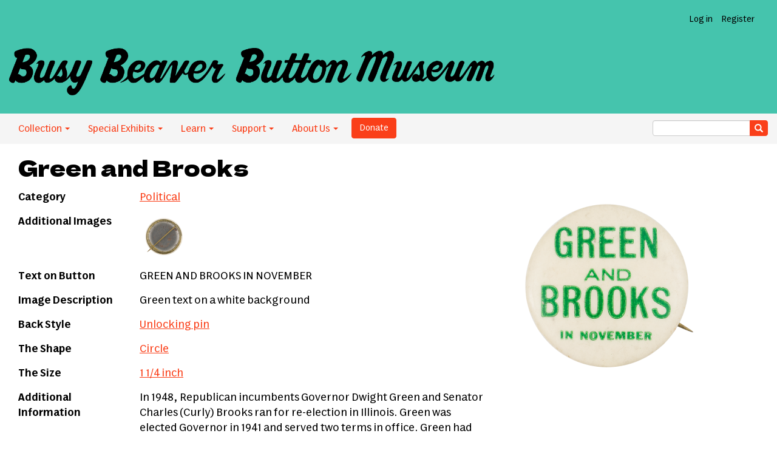

--- FILE ---
content_type: text/html; charset=UTF-8
request_url: https://buttonmuseum.org/buttons/green-and-brooks
body_size: 5333
content:
<!DOCTYPE html>
<html  lang="en" dir="ltr">
  <head>
    <meta charset="utf-8" />
<script async src="https://www.googletagmanager.com/gtag/js?id=G-MF67TD0YKS"></script>
<script>window.dataLayer = window.dataLayer || [];function gtag(){dataLayer.push(arguments)};gtag("js", new Date());gtag("set", "developer_id.dMDhkMT", true);gtag("config", "G-MF67TD0YKS", {"groups":"default","page_placeholder":"PLACEHOLDER_page_location","allow_ad_personalization_signals":false});</script>
<link rel="canonical" href="https://buttonmuseum.org/buttons/green-and-brooks" />
<meta name="Generator" content="Drupal 10 (https://www.drupal.org)" />
<meta name="MobileOptimized" content="width" />
<meta name="HandheldFriendly" content="true" />
<meta name="viewport" content="width=device-width, initial-scale=1.0" />
<link rel="icon" href="/themes/custom/BBBM/favicon.ico" type="image/vnd.microsoft.icon" />
<link rel="alternate" type="application/rss+xml" href="https://buttonmuseum.org/rss.xml" title="Busy Beaver Button Museum’s Really Simple Button Syndication Feed" />

    <title>Green and Brooks — PO0575 | Busy Beaver Button Museum</title>
    <link rel="stylesheet" media="all" href="/sites/default/files/css/css_RklcAkcAbYy6mjibjHIv_DbMU_C05ILdTo9jcYpaI2g.css?delta=0&amp;language=en&amp;theme=BBBM&amp;include=eJxzcnLy1U_PyU9KzNEtLqnMycxL10nKzy8pLilKLNBPK0rMTS3PL8rWKa4sLknN1U9KLE4FAOzZE40" />
<link rel="stylesheet" media="all" href="https://cdn.jsdelivr.net/npm/entreprise7pro-bootstrap@3.4.8/dist/css/bootstrap.min.css" integrity="sha256-zL9fLm9PT7/fK/vb1O9aIIAdm/+bGtxmUm/M1NPTU7Y=" crossorigin="anonymous" />
<link rel="stylesheet" media="all" href="https://cdn.jsdelivr.net/npm/@unicorn-fail/drupal-bootstrap-styles@0.0.2/dist/3.1.1/7.x-3.x/drupal-bootstrap.min.css" integrity="sha512-nrwoY8z0/iCnnY9J1g189dfuRMCdI5JBwgvzKvwXC4dZ+145UNBUs+VdeG/TUuYRqlQbMlL4l8U3yT7pVss9Rg==" crossorigin="anonymous" />
<link rel="stylesheet" media="all" href="https://cdn.jsdelivr.net/npm/@unicorn-fail/drupal-bootstrap-styles@0.0.2/dist/3.1.1/8.x-3.x/drupal-bootstrap.min.css" integrity="sha512-jM5OBHt8tKkl65deNLp2dhFMAwoqHBIbzSW0WiRRwJfHzGoxAFuCowGd9hYi1vU8ce5xpa5IGmZBJujm/7rVtw==" crossorigin="anonymous" />
<link rel="stylesheet" media="all" href="https://cdn.jsdelivr.net/npm/@unicorn-fail/drupal-bootstrap-styles@0.0.2/dist/3.2.0/7.x-3.x/drupal-bootstrap.min.css" integrity="sha512-U2uRfTiJxR2skZ8hIFUv5y6dOBd9s8xW+YtYScDkVzHEen0kU0G9mH8F2W27r6kWdHc0EKYGY3JTT3C4pEN+/g==" crossorigin="anonymous" />
<link rel="stylesheet" media="all" href="https://cdn.jsdelivr.net/npm/@unicorn-fail/drupal-bootstrap-styles@0.0.2/dist/3.2.0/8.x-3.x/drupal-bootstrap.min.css" integrity="sha512-JXQ3Lp7Oc2/VyHbK4DKvRSwk2MVBTb6tV5Zv/3d7UIJKlNEGT1yws9vwOVUkpsTY0o8zcbCLPpCBG2NrZMBJyQ==" crossorigin="anonymous" />
<link rel="stylesheet" media="all" href="https://cdn.jsdelivr.net/npm/@unicorn-fail/drupal-bootstrap-styles@0.0.2/dist/3.3.1/7.x-3.x/drupal-bootstrap.min.css" integrity="sha512-ZbcpXUXjMO/AFuX8V7yWatyCWP4A4HMfXirwInFWwcxibyAu7jHhwgEA1jO4Xt/UACKU29cG5MxhF/i8SpfiWA==" crossorigin="anonymous" />
<link rel="stylesheet" media="all" href="https://cdn.jsdelivr.net/npm/@unicorn-fail/drupal-bootstrap-styles@0.0.2/dist/3.3.1/8.x-3.x/drupal-bootstrap.min.css" integrity="sha512-kTMXGtKrWAdF2+qSCfCTa16wLEVDAAopNlklx4qPXPMamBQOFGHXz0HDwz1bGhstsi17f2SYVNaYVRHWYeg3RQ==" crossorigin="anonymous" />
<link rel="stylesheet" media="all" href="https://cdn.jsdelivr.net/npm/@unicorn-fail/drupal-bootstrap-styles@0.0.2/dist/3.4.0/8.x-3.x/drupal-bootstrap.min.css" integrity="sha512-tGFFYdzcicBwsd5EPO92iUIytu9UkQR3tLMbORL9sfi/WswiHkA1O3ri9yHW+5dXk18Rd+pluMeDBrPKSwNCvw==" crossorigin="anonymous" />
<link rel="stylesheet" media="all" href="/sites/default/files/css/css_GYroKGVXuptGE9Vm7IeLSQ6T6AlXbIvRBECZLmrv03o.css?delta=9&amp;language=en&amp;theme=BBBM&amp;include=eJxzcnLy1U_PyU9KzNEtLqnMycxL10nKzy8pLilKLNBPK0rMTS3PL8rWKa4sLknN1U9KLE4FAOzZE40" />

    
  </head>
  <body class="path-node page-node-type-buttons has-glyphicons">
    <a href="#main-content" class="visually-hidden focusable skip-link">
      Skip to main content
    </a>
    
      <div class="dialog-off-canvas-main-canvas" data-off-canvas-main-canvas>
    <div class="site-wrap">
<header class="site-header">
    <div class="user-links clearfix">
        <ul class="nav navbar-nav">
           
               
                    <li><a href="/user/login">Log in</a></li>
          <li><a href="/user/register">Register</a></li>
                  </ul>
    </div>
    <a class="logo" href="/" title="Home">
      <img src="/themes/custom/BBBM/logo.png" alt="Home" />
    </a>
</header>
<div id="navbar" role="banner" class="navbar-header">    
<div class="navbar-header-collapse">        
      <button type="button" class="navbar-toggle collapsed" data-toggle="collapse" data-target="#navbar-collapse" aria-expanded="false">
      <span class="sr-only">Toggle navigation</span>
      <span class="icon-bar"></span>
      <span class="icon-bar"></span>
      <span class="icon-bar"></span>
    </button>
  </div>

                      <div id="navbar-collapse" class="navbar-collapse collapse">
          <div class="region region-navigation-collapsible">
    <nav role="navigation" aria-labelledby="block-bbbm-main-menu-menu" id="block-bbbm-main-menu">
            
  <h2 class="visually-hidden" id="block-bbbm-main-menu-menu">Main navigation</h2>
  

        
      <ul class="menu menu--main nav navbar-nav">
                      <li class="expanded dropdown first">
                                                                    <a href="" class="dropdown-toggle" data-toggle="dropdown">Collection <span class="caret"></span></a>
                        <ul class="dropdown-menu">
                      <li class="first">
                                        <a href="/categories" data-drupal-link-system-path="category">By Category</a>
              </li>
                      <li class="last">
                                        <a href="/explore-by-decade" data-drupal-link-system-path="explore-by-decade">By Decade</a>
              </li>
        </ul>
  
              </li>
                      <li class="expanded dropdown">
                                                                    <a href="" class="dropdown-toggle" data-toggle="dropdown">Special Exhibits <span class="caret"></span></a>
                        <ul class="dropdown-menu">
                      <li class="first last">
                                        <a href="/fan-museum" data-drupal-link-system-path="fanmuseum">Fan Museum</a>
              </li>
        </ul>
  
              </li>
                      <li class="expanded dropdown">
                                                                    <a href="" class="dropdown-toggle" data-toggle="dropdown">Learn <span class="caret"></span></a>
                        <ul class="dropdown-menu">
                      <li class="first">
                                        <a href="/button-history" title="" data-drupal-link-system-path="node/18817">Button History</a>
              </li>
                      <li>
                                        <a href="/button-manufacturers" data-drupal-link-system-path="button-manufacturers">Manufacturers</a>
              </li>
                      <li>
                                        <a href="/club-and-organization-acronyms" data-drupal-link-system-path="node/24086">Acronyms</a>
              </li>
                      <li>
                                        <a href="/blog" data-drupal-link-system-path="blog">Blog</a>
              </li>
                      <li class="last">
                                        <a href="/resources" data-drupal-link-system-path="node/18228">Resources</a>
              </li>
        </ul>
  
              </li>
                      <li class="expanded dropdown">
                                                                    <a href="" class="dropdown-toggle" data-toggle="dropdown">Support <span class="caret"></span></a>
                        <ul class="dropdown-menu">
                      <li class="first">
                                        <a href="/donate" title="" data-drupal-link-system-path="node/19597">Donate</a>
              </li>
                      <li>
                                        <a href="/volunteer" data-drupal-link-system-path="node/18229">Volunteer</a>
              </li>
                      <li class="last">
                                        <a href="/donate-buttons" data-drupal-link-system-path="node/18230">Donate Buttons</a>
              </li>
        </ul>
  
              </li>
                      <li class="expanded dropdown last">
                                                                    <a href="" class="dropdown-toggle" data-toggle="dropdown">About Us <span class="caret"></span></a>
                        <ul class="dropdown-menu">
                      <li class="first">
                                        <a href="/about" data-drupal-link-system-path="node/13923">About</a>
              </li>
                      <li>
                                        <a href="/button-power" data-drupal-link-system-path="node/24048">Button Power</a>
              </li>
                      <li>
                                        <a href="/contact" title="" data-drupal-link-system-path="contact">Contact</a>
              </li>
                      <li>
                                        <a href="/press" data-drupal-link-system-path="node/22138">Press</a>
              </li>
                      <li>
                                        <a href="/events" data-drupal-link-system-path="node/19598">Events</a>
              </li>
                      <li class="last">
                                        <a href="https://www.busybeaver.net" target="_blank">Make Your Own Button History</a>
              </li>
        </ul>
  
              </li>
        </ul>
  

  </nav>

  </div>

        <div class="donate">
          <form action="https://www.paypal.com/cgi-bin/webscr" method="post" target="_blank"><input name="cmd" type="hidden" value="_s-xclick"> <input name="hosted_button_id" type="hidden" value="52NRSHQBSJXH8"> <input alt="PayPal - The safer, easier way to pay online!" border="0" class="btn btn-primary" name="submit" type="submit" value="Donate">&nbsp;</form>
        </div>
        <div class="search-wrap nav-search">
        <form class="search-block-form" action="/search" method="get" accept-charset="UTF-8">
    <div class="form-item js-form-item form-type-search js-form-type-search form-item-keys js-form-item-keys form-no-label form-group">
        <div class="input-group">
            <input class="form-text form-control" type="text" name="key" value="" size="30" maxlength="128" data-toggle="tooltip" data-original-title="Search for buttons">
            <span class="input-group-btn">
                <button type="submit" value="Search" class="button js-form-submit form-submit btn-primary btn icon-only" name="">
                    <span class="sr-only">Search</span>
                    <span class="icon glyphicon glyphicon-search" aria-hidden="true"></span>
                </button>
            </span>
        </div>
  </div>
</form>        </div>
      </div>
            </div>
  <main role="main" class="main-buttons main-container js-quickedit-main-content">
    <div class="page-container container ">
    <div class="row">

                              <div class="col-sm-12" role="heading">
              <div class="region region-header">
        <h1 class="page-header">
<span>Green and Brooks</span>
</h1>

<div data-drupal-messages-fallback class="hidden"></div>

  </div>

          </div>
              
           
      <section class="col-sm-12">

                
                
                          <a id="main-content"></a>
            <div class="region region-content">
      <article  class="buttons is-promoted full clearfix">

  
    


  <div class="content row">
    <div class="col-sm-4 col-sm-push-8">
      
            <div class="field field--name-field-button-image field--type-image field--label-hidden field--item">  <a href="/sites/default/files/PO-green-and-brooks-button_busy_beaver_button_museum.png"><img loading="lazy" src="/sites/default/files/styles/medium/public/PO-green-and-brooks-button_busy_beaver_button_museum.png?itok=2B5bt3Mz" width="350" height="312" alt="Green and Brooks Political Button Museum" title="Green and Brooks" class="img-responsive" />

</a>
</div>
      
    </div>
    <div class="col-sm-8 col-sm-pull-4">
<table class="button-info">
        <tr>
        <th class="title">Category</th>
        <td>
      <div class="field field--name-field-button-category field--type-entity-reference field--label-hidden field--items">
              <div class="field--item"><a href="/category/political" hreflang="en">Political</a></div>
          </div>
  </td>
    </tr>
        
        <tr>
        <th class="title">Additional Images</th>
        <td>
      <div class="field field--name-field-add-images field--type-image field--label-hidden field--items">
              <div class="field--item">  <a href="/sites/default/files/PO-green-and-brooks-button-back_busy_beaver_button_museum.png"><img loading="lazy" src="/sites/default/files/styles/additional_images/public/PO-green-and-brooks-button-back_busy_beaver_button_museum.png?itok=3wvrac9l" width="80" height="71" alt="Green and Brooks button back Political Button Museum" title="Green and Brooks button back" class="img-responsive" />

</a>
</div>
          </div>
  </td>
    </tr>
                <tr>
        <th class="title">Text on Button</th>
        <td>GREEN AND BROOKS IN NOVEMBER</td>
    </tr>
            <tr>
        <th class="title">Image Description</th>
        <td><p>Green text on a white background</p>
</td>
    </tr>
                    <tr>
        <th class="title">Back Style</th>
        <td>
      <div class="field field--name-field-back-style field--type-entity-reference field--label-hidden field--items">
              <div class="field--item"><a href="/back-style/unlocking-pin" hreflang="en">Unlocking pin</a></div>
          </div>
  </td>
    </tr>
            <tr>
        <th class="title">The Shape</th>
        <td>
            <div class="field field--name-field-button-shape field--type-entity-reference field--label-hidden field--item"><a href="/shape/circle" hreflang="en">Circle</a></div>
      </td>
    </tr>
            <tr>
        <th class="title">The Size</th>
        <td>
      <div class="field field--name-field-button-size field--type-entity-reference field--label-hidden field--items">
              <div class="field--item"><a href="/size/1-14-inch-0" hreflang="en">1 1/4 inch</a></div>
          </div>
  </td>
    </tr>
                    <tr>
        <th class="title">Additional Information</th>
        <td><p>In 1948, Republican incumbents Governor Dwight Green and Senator Charles (Curly) Brooks ran for re-election in Illinois. Green was elected Governor in 1941 and served two terms in office. Green had served as U.S. Attorney General for Illinois from 1931-1935, and participated in the fight against organized crime in Chicago, helping to prosecute Al Capone for tax evasion. The 1947 coal mine explosion in Centralia, Illinois in which 111 miners died was blamed on Green’s neglect of previous requests from minors for greater safety measures at the mine. It was also revealed that Green’s administration had elicited political contributions from mine owners during this period. Green was defeated in the 1948 election by Adlai Stevenson.</p>

<p>Charles (Curly) Brooks served as Republican Senator from 1940-1949, and was strongly supported by the <em>Chicago Tribune</em>.&nbsp; Brooks was a Marine veteran of WWI, and law professor at Northwestern University. Brooks was defeated in the 1948 election by Paul Douglas.</p>
</td>
    </tr>
                <tr>
        <th class="title">Catalog ID</th>
        <td>PO0575</td>
    </tr>
    </table>
    </div>
  </div>

  </article>


  </div>

              </section>

    </div>
    </div>
  </main>

<footer class="footer" role="contentinfo">
        <div class="inner">
          <div class="region region-footer">
    <section id="block-footercontent" class="block block-block-content block-block-contentbd2b78bd-ba32-49f3-9f35-cc0f7b3ee68f clearfix">
  
    

      
            <div class="field field--name-body field--type-text-with-summary field--label-hidden field--item"><p>
    The Button Museum<br />
    3407 W. Armitage Ave.<br />
    Chicago, IL 60647<br />
</p>
<p>The <a href="/about">physical museum</a> is open. For groups of more than 6, <a href="/contact">please contact us</a>. Looking forward to seeing you!</p></div>
      
  </section>


  </div>

      </div>
  <div id="navbar-footer" role="banner" class="navbar-footer clearfix">    
                      <div id="navbar-footer" class="navbar-wrap">
          <div class="region region-navigation-collapsible">
    <nav role="navigation" aria-labelledby="block-bbbm-main-menu-menu" id="block-bbbm-main-menu">
            
  <h2 class="visually-hidden" id="block-bbbm-main-menu-menu">Main navigation</h2>
  

        
      <ul class="menu menu--main nav navbar-nav">
                      <li class="expanded dropdown first">
                                                                    <a href="" class="dropdown-toggle" data-toggle="dropdown">Collection <span class="caret"></span></a>
                        <ul class="dropdown-menu">
                      <li class="first">
                                        <a href="/categories" data-drupal-link-system-path="category">By Category</a>
              </li>
                      <li class="last">
                                        <a href="/explore-by-decade" data-drupal-link-system-path="explore-by-decade">By Decade</a>
              </li>
        </ul>
  
              </li>
                      <li class="expanded dropdown">
                                                                    <a href="" class="dropdown-toggle" data-toggle="dropdown">Special Exhibits <span class="caret"></span></a>
                        <ul class="dropdown-menu">
                      <li class="first last">
                                        <a href="/fan-museum" data-drupal-link-system-path="fanmuseum">Fan Museum</a>
              </li>
        </ul>
  
              </li>
                      <li class="expanded dropdown">
                                                                    <a href="" class="dropdown-toggle" data-toggle="dropdown">Learn <span class="caret"></span></a>
                        <ul class="dropdown-menu">
                      <li class="first">
                                        <a href="/button-history" title="" data-drupal-link-system-path="node/18817">Button History</a>
              </li>
                      <li>
                                        <a href="/button-manufacturers" data-drupal-link-system-path="button-manufacturers">Manufacturers</a>
              </li>
                      <li>
                                        <a href="/club-and-organization-acronyms" data-drupal-link-system-path="node/24086">Acronyms</a>
              </li>
                      <li>
                                        <a href="/blog" data-drupal-link-system-path="blog">Blog</a>
              </li>
                      <li class="last">
                                        <a href="/resources" data-drupal-link-system-path="node/18228">Resources</a>
              </li>
        </ul>
  
              </li>
                      <li class="expanded dropdown">
                                                                    <a href="" class="dropdown-toggle" data-toggle="dropdown">Support <span class="caret"></span></a>
                        <ul class="dropdown-menu">
                      <li class="first">
                                        <a href="/donate" title="" data-drupal-link-system-path="node/19597">Donate</a>
              </li>
                      <li>
                                        <a href="/volunteer" data-drupal-link-system-path="node/18229">Volunteer</a>
              </li>
                      <li class="last">
                                        <a href="/donate-buttons" data-drupal-link-system-path="node/18230">Donate Buttons</a>
              </li>
        </ul>
  
              </li>
                      <li class="expanded dropdown last">
                                                                    <a href="" class="dropdown-toggle" data-toggle="dropdown">About Us <span class="caret"></span></a>
                        <ul class="dropdown-menu">
                      <li class="first">
                                        <a href="/about" data-drupal-link-system-path="node/13923">About</a>
              </li>
                      <li>
                                        <a href="/button-power" data-drupal-link-system-path="node/24048">Button Power</a>
              </li>
                      <li>
                                        <a href="/contact" title="" data-drupal-link-system-path="contact">Contact</a>
              </li>
                      <li>
                                        <a href="/press" data-drupal-link-system-path="node/22138">Press</a>
              </li>
                      <li>
                                        <a href="/events" data-drupal-link-system-path="node/19598">Events</a>
              </li>
                      <li class="last">
                                        <a href="https://www.busybeaver.net" target="_blank">Make Your Own Button History</a>
              </li>
        </ul>
  
              </li>
        </ul>
  

  </nav>

  </div>

        <div class="search-wrap nav-search">
        <form class="search-block-form" action="/search" method="get" accept-charset="UTF-8">
    <div class="form-item js-form-item form-type-search js-form-type-search form-item-keys js-form-item-keys form-no-label form-group">
        <div class="input-group">
            <input class="form-text form-control" type="text" name="key" value="" size="30" maxlength="128" data-toggle="tooltip" data-original-title="Search for buttons">
            <span class="input-group-btn">
                <button type="submit" value="Search" class="button js-form-submit form-submit btn-primary btn icon-only" name="">
                    <span class="sr-only">Search</span>
                    <span class="icon glyphicon glyphicon-search" aria-hidden="true"></span>
                </button>
            </span>
        </div>
  </div>
</form>        </div>
      </div>
            </div>
</footer>
</div><!-- Site wrap -->
  </div>

    
    <script type="application/json" data-drupal-selector="drupal-settings-json">{"path":{"baseUrl":"\/","pathPrefix":"","currentPath":"node\/19108","currentPathIsAdmin":false,"isFront":false,"currentLanguage":"en"},"pluralDelimiter":"\u0003","suppressDeprecationErrors":true,"google_analytics":{"account":"G-MF67TD0YKS","trackOutbound":true,"trackMailto":true,"trackTel":true,"trackDownload":true,"trackDownloadExtensions":"7z|aac|arc|arj|asf|asx|avi|bin|csv|doc(x|m)?|dot(x|m)?|exe|flv|gif|gz|gzip|hqx|jar|jpe?g|js|mp(2|3|4|e?g)|mov(ie)?|msi|msp|pdf|phps|png|ppt(x|m)?|pot(x|m)?|pps(x|m)?|ppam|sld(x|m)?|thmx|qtm?|ra(m|r)?|sea|sit|tar|tgz|torrent|txt|wav|wma|wmv|wpd|xls(x|m|b)?|xlt(x|m)|xlam|xml|z|zip"},"bootstrap":{"forms_has_error_value_toggle":1,"modal_animation":1,"modal_backdrop":"true","modal_focus_input":1,"modal_keyboard":1,"modal_select_text":1,"modal_show":1,"modal_size":"","popover_enabled":1,"popover_animation":1,"popover_auto_close":1,"popover_container":"body","popover_content":"","popover_delay":"0","popover_html":0,"popover_placement":"right","popover_selector":"","popover_title":"","popover_trigger":"click","tooltip_enabled":1,"tooltip_animation":1,"tooltip_container":"body","tooltip_delay":"0","tooltip_html":0,"tooltip_placement":"auto left","tooltip_selector":"","tooltip_trigger":"hover"},"user":{"uid":0,"permissionsHash":"7f77582eb2561db6e553407b855145f3a2b7c21445d91999446a40cc51f6651c"}}</script>
<script src="/sites/default/files/js/js_dw4i6hvAXkDDIFf3FM8qNOZTbOdFt_ZLmajCVZr0MV4.js?scope=footer&amp;delta=0&amp;language=en&amp;theme=BBBM&amp;include=eJxdyUEKwCAMBdELWbyD-55BoogEgj8kQejtuyvS3fCmlHLnKWgkl3djDU8NCA8jzV9VtVF5cRxTodjDDglAgjVNYMqotEie4O75Dy-1AC7k"></script>
<script src="https://cdn.jsdelivr.net/npm/entreprise7pro-bootstrap@3.4.8/dist/js/bootstrap.min.js" integrity="sha256-3XV0ZwG+520tCQ6I0AOlrGAFpZioT/AyPuX0Zq2i8QY=" crossorigin="anonymous"></script>
<script src="/sites/default/files/js/js_en7yHR2LeoewZofzgc3pbpI08N5z-4bMD9zbQ90QwqI.js?scope=footer&amp;delta=2&amp;language=en&amp;theme=BBBM&amp;include=eJxdyUEKwCAMBdELWbyD-55BoogEgj8kQejtuyvS3fCmlHLnKWgkl3djDU8NCA8jzV9VtVF5cRxTodjDDglAgjVNYMqotEie4O75Dy-1AC7k"></script>

  </body>
</html>
